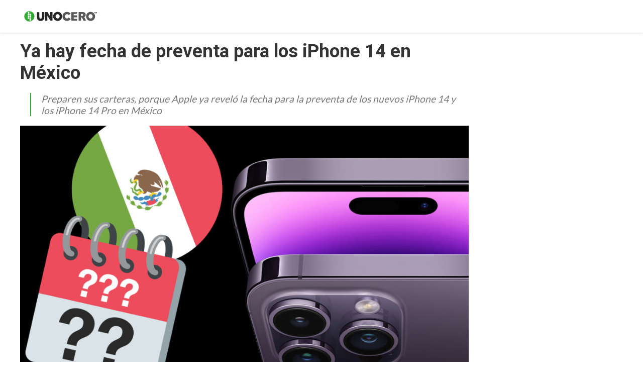

--- FILE ---
content_type: text/html
request_url: https://www.unocero.com/gadgets/fecha-preventa-iphone-14-mexico/
body_size: 12823
content:
<!DOCTYPE html>
<html lang="es">
<!--
   _____            _ _        _   _____  _       _ _        _
  / ____|          (_) |      | | |  __ \(_)     (_) |      | |
 | |     __ _ _ __  _| |_ __ _| | | |  | |_  __ _ _| |_ __ _| |
 | |    / _` | '_ \| | __/ _` | | | |  | | |/ _` | | __/ _` | |
 | |___| (_| | |_) | | || (_| | | | |__| | | (_| | | || (_| | |
  \_____\__,_| .__/|_|\__\__,_|_| |_____/|_|\__, |_|\__\__,_|_|
             | |                             __/ |
             |_|                            |___/

https://www.capitaldigital.com.mx/
LICO LAYOUT 1.2
-->
<head>
    <meta charset="utf-8">
    <meta name="viewport" content="width=device-width, initial-scale=1, shrink-to-fit=no">

    <link rel="amphtml" href="https://www.unocero.com/gadgets/fecha-preventa-iphone-14-mexico/amp/">
    <link rel="canonical" href="https://www.unocero.com/gadgets/fecha-preventa-iphone-14-mexico/" />
    <link rel="pingback" href="https://www.unocero.com/xmlrpc.php" />
    <link rel='dns-prefetch' href='//fonts.googleapis.com' />
    <link rel='dns-prefetch' href='//s.w.org' />

    <meta name="description" content="Preparen sus carteras, porque Apple ya reveló la fecha para la preventa de los nuevos iPhone 14 y los iPhone 14 Pro en México">
    <meta name="author" content="unocero - Patricio González">
    <meta name="generator" content="Capital Digital - Lico plugin">
	<meta http-equiv="Content-Language" content="es">

    <meta name="lico:reference" content="718939">
    <meta name="lico:pt" content="post">
	<meta name="lico:tpl" content="tecnologia">
    <meta name="lico:cn" content="gadgets">
    <meta name="lico:site_name" content="Unocero">
    <meta property="lico:slug" content="gadgets">
    <meta property="lico:slug" content="smartphones">

    <meta property="og:image" content="https://img.unocero.com/2022/09/iphone-14-pre-venta-mexico-1024x576.jpg" />    <meta property="og:locale" content="es_MX" />
    <meta property="og:type" content="article" />
    <meta property="og:title" content="Ya hay fecha de preventa para los iPhone 14 en México" />
    <meta property="og:description" content="Preparen sus carteras, porque Apple ya reveló la fecha para la preventa de los nuevos iPhone 14 y los iPhone 14 Pro en México" />
    <meta property="og:url" content="https://www.unocero.com/gadgets/fecha-preventa-iphone-14-mexico/" />
    <meta property="og:site_name" content="unocero" />
    <meta property="article:publisher" content="https://www.facebook.com/unocerofan/" />

    <meta property="article:tag" content="Apple" />
    <meta property="article:tag" content="iPhone" />
    <meta property="article:tag" content="iPhone 14" />
    <meta property="article:tag" content="méxico" />
    <meta property="article:tag" content="preventa" />
    <meta property="article:section" content="Gadgets" />
    <meta property="article:section" content="Smartphones" />

    <meta property="article:published_time" content="2022-09-16T12:51:38-05:00" />
    <meta property="article:modified_time" content="2022-09-16T12:57:06-05:00" />
    <meta property="og:updated_time" content="2022-09-16T12:57:06-05:00" />
    <meta property="og:image" content="https://img.unocero.com/2022/09/iphone-14-pre-venta-mexico-1024x576.jpg" />
    <meta property="og:image:secure_url" content="https://img.unocero.com/2022/09/iphone-14-pre-venta-mexico-1024x576.jpg" />
    <meta property="og:image:width" content="904" />
    <meta property="og:image:height" content="611" />
    <meta name="twitter:card" content="summary_large_image" />
    <meta name="twitter:description" content="Preparen sus carteras, porque Apple ya reveló la fecha para la preventa de los nuevos iPhone 14 y los iPhone 14 Pro en México" />
    <meta name="twitter:title" content="Ya hay fecha de preventa para los iPhone 14 en México" />
    <meta name="twitter:site" content="@unocero" />
    <meta name="twitter:image" content="https://img.unocero.com/2022/09/iphone-14-pre-venta-mexico-1024x576.jpg" />
    <meta name="twitter:creator" content="@unocero" />

    <!-- Favicon -->
    <!-- <link rel="icon" type="image/png" href="/img/favicon.png" /> -->

    <title>unocero - Ya hay fecha de preventa para los iPhone 14 en México</title>

		<link rel="manifest" href="/static/json/manifest.json" />
    <style media="screen">
    :root{--bgHeader1:#33AA33;--bgHeader2:#fff;--bgBody:#fff;--bgSidebar:#f1f1f1;--bgFooter:#222;--bgFooter2:#000;--bgcolor1:#fff;--mobile_bg_color: #33AA33;--color1: #33AA33;--color2: #227322;--color3: #222222;--color4: #777777;--color5: #4D4D4D;--color6: #333333;--font_default: Lato, sans-serif;--font_menu: Lato, sans-serif;--font_h: Poppins, sans-serif;--font_titles: Lato, sans-serif;--font_descriptions: Lato, sans-serif;--font_categories: open sans,arial, sans-serif;--font_dates: open sans,arial, sans-serif;--font_post_title: Poppins, sans-serif;--font_post_date: open sans,arial, sans-serif;--font_post_description: Lato, sans-serif;--font_post_content: Lato, sans-serif;--font_footer: open sans,arial, sans-serif;--max-width:1230px;--mw: 100vw;--main-shadow: none;}.Content .CustomModule .category{position:absolute!important;top:0px!important;left:0px!important;background-color:var(--color1)!important;color:#fff!important;font-size:.7rem!important;padding:2px 10px!important;border-radius:8px!important;}*{font-family:var(--font_default);font-size:1rem}.dark-side .NavLogo img{filter:grayscale(1) brightness(250)}.dark-side{--bgHeader1: #000;--bgHeader2: #000;--bgSidebar: #000;--bgFooter: #151515;--bgBody: #222;--color3: #fff;--color5: #cdcdcd;--color6: #cdcdcd}body{background-color:var(--bgBody)}.MainContent{max-width:var(--mw);margin:0 auto}.Content{max-width:var(--max-width);box-shadow:var(--main-shadow);margin:auto}header{box-shadow:0 0 3px rgba(0,0,0,0.3);height:65px;position:sticky;top:0px;background-color:var(--bgHeader1);z-index:9999999}.MainNav{display:grid;grid-template-columns:28% auto 142px;height:65px;max-width:var(--max-width);margin:auto}.MainNav .MainMenu{white-space:nowrap;width:100%;height:65px;display:none}.MainNav .NavItems{display:flex;grid-column:3;height:65px;align-items:center;justify-content:flex-end}.MenuContent{list-style:none;display:flex;margin:0;padding:0;height:100%}.LoginDesktop{display:none}.NavLogo{width:100%;height:100%;display:flex;align-items:center;justify-content:center;margin-left:10px}.NavLogo img,.NavLogo svg{width:100%;max-width:150px;padding:2px}.NavLogo img{filter:brightness(25)}.NavAvatar,.NavSearch,.NavBurger{color:#fff;display:flex;width:40px;height:40px;overflow:hidden;align-items:center;justify-content:center;margin:0 5px}.NavAvatar,.NavSearch{border-radius:50%;background-color:rgba(0,0,0,0.3);border:solid 1px rgba(255,255,255,0.6)}.NavAvatar img{width:100%}.nav-item{height:100%;display:flex;align-items:center}.unocero .MainNav{grid-template-columns:50% auto 142px}[class*=col_]{min-height:50px}.MobileMenu,.SearchForm{position:fixed;top:0;left:-100vw;width:0px;height:0px}body,h1,h2,h3,h4,h5,h6,h7{margin:0;padding:0}a{text-decoration:none;color:var(--color1)}input:focus{outline:none}.collapse,.hide{display:none !important}.postDate{font-weight:100;font-size:.8rem;margin:0;color:#8f8f8f;font-weight:400}.img_ppal img,.img_ppal{height:auto;width:100%}.Post-Image{position:relative}.Post-Image .Post-AuthorMobile{position:absolute;bottom:-20px;width:50px;height:50px;border-radius:50%;overflow:hidden;display:block;left:82vw;border:solid 3px #fff;box-shadow:0 0 2px}.Post-Main{padding:15px}.Post-Main .Post-Date{font-family:var(--font_post_date);font-size:.8rem}.Post-Main .Post-Title,.Post-Main .Post-Title>*{font-family:var(--font_post_title);font-size:1.6rem;line-height:1;font-weight:500;padding-top:25px}.restaurante{padding:15px;background-color:#222;color:#cdcdcd}.restaurante .image{height:calc( 100vw * .6)}.instagram-media{min-width:100px !important}.error404 h1{font-size:2rem;color:var(--color5);padding:50px 20px}.unocero-logo .unocero-logo-circle{stroke:#fff;stroke-width:4;r:36}.unocero-logo .unocero-logo-mr,.unocero-logo .unocero-logo-uno,.unocero-logo .unocero-logo-cero{fill:#fff}.container-rp{margin:30px auto}.container-rp.small-related-post{width:100%;height:max-content;border-bottom:1px solid var(--color1);max-width:350px}.container-rp .title-related-post{position:relative;line-height:100%}.container-rp .title-related-post span{color:var(--color1);font-weight:bold;text-transform:uppercase;font-size:13px;background:#fbfbfb;padding-top:5px;padding-right:10px;position:relative;z-index:100000}.container-rp .title-related-post:after{content:"";position:absolute;display:inline-block;border-top:1px solid var(--color1);width:100%;right:0;bottom:10px}.flex-content{display:flex;align-items:center;margin:10px 0}.image-small-rp{width:170px}.text-small-rp{padding-left:15px;padding-right:5px}.txt_final .container-rp.small-related-post a{color:#000;display:-webkit-box;-webkit-line-clamp:3;-webkit-box-orient:vertical;overflow:hidden;font-weight:500 !important;line-height:140%;text-decoration:none}.txt_final .container-rp.small-related-post a{font-size:1rem;max-width:170px}.nota_contenido:not(a) .small-related-post a{text-decoration:none}.translateText{background-color:#cdcdcd;padding:5px 10px;font-size:12px;margin:10px 0 0;display:inline-block;color:#000}@media only screen and (max-width: 360px){.small-related-post,.preview-related-post{max-width:230px}}@media only screen and (min-width: 768px){.small-related-post{float:right;margin-left:30px}}.lico-related-post{position:relative;display:block;padding:26px 0 10px 10px;border:solid 2px #3a3;border-radius:0 20px 20px 20px;margin:24px 40px}.lico-related-post a{font-family:"Roboto Condensed",sans-serif;color:#333;font-size:1.9rem;line-height:1;font-weight:bold}.lico-related-post::before{content:"TE PUEDE INTERESAR";position:absolute;display:inline-block;padding:4px 10px;top:0;left:0;line-height:12px;font-size:12px;font-family:"Raleway",sans-serif;font-weight:bold;text-decoration:none;letter-spacing:1px;color:#fff;background-color:#3a3}.loading{background-image:url(/img/loading.gif);width:100%;height:100%;background-size:90px;background-position:center;background-repeat:no-repeat;position:absolute;opacity:.7;top:0px;left:0}iframe:not([id^="google_ads"]){width:100%;border:none;background-color:rgba(255,255,255,0.5)}
*{ font-family: var( --font_default ); font-size: 1rem; } body{ background-color: var( --bgBody); margin:0px; padding:0px; } .MainContent { max-width: var(--mw); margin: 0 auto; } .Content { max-width: var(--max-width); box-shadow: var(--main-shadow); margin: auto; } @media (min-width: 768px) { .section.row { display: flex; justify-content: stretch; } .col_3_4 { width: 75%; } .col_1_4 { width: 25%; } } header { box-shadow: 0 0 3px rgba(0,0,0,0.3); height: 65px; position: sticky; top: 0px; background-color: var(--bgHeader1); z-index: 9999999; } .MainNav { display: grid; grid-template-columns: 150px auto 142px; height: 65px; max-width: var(--max-width); margin: auto; } .NavLogo { width: 100px; display: flex; height: 60px; } .NavLogo img, .NavLogo svg{ width: 100%;} .MainNav .MainMenu { white-space: nowrap; width: 100%; height: 65px; display: none; } .MenuContent { list-style: none; display: flex; margin: 0; padding: 0; height: 100%; } .nav-item { position: relative; display: flex; align-items: center; } .nav-item>a { display: flex; align-items: center; font-size: .8rem; padding: 0 10px; font-family: var(--font_menu); text-decoration: none; } .SearchForm{ transform: scale(0);} .NavAvatar, .NavSearch, .NavBurger { color: #fff; display: flex; width: 40px; height: 40px; overflow: hidden; align-items: center; justify-content: center; margin: 0 5px; } .hide{ display: none!important;} @media (min-width: 768px) { .NavLogo { width: 150px; } header { background-color: var(--bgHeader2); } .MainNav .MainMenu { display: block; } .nav-item > a{ height: 100%; border-top: solid 5px transparent; color: var(--color5); } .nav-item>a.NavBurger, .nav-item>a.NavAvatar { display: none; } .MainNav .NavItems { display: flex; grid-column: 3; height: 65px; align-items: center; justify-content: flex-end; } .collapse, .hide { display: none; } .NavLogo { width: 100%; height: 100%; display: flex; align-items: center; justify-content: center; margin-left: 10px; } .NavLogo img, .NavLogo svg { width: 100%; max-width: 150px; padding: 2px; } } .Post-Main { padding: 15px; } .Tech-Title { font-family: "Roboto",sans-serif; font-size: 1.7rem; font-weight: 700; color: var(--color6); margin-bottom: 13px; } .Tech-Description { display: block; border-left: solid 2px var(--color1); padding-left: 10px; font-size: .8em; font-style: italic; color: var(--color4); } .Tech-SpeakTop { float: right; display: flex; width: 35px; height: 35px; align-items: center; justify-content: center; border: solid 2px #f57c00; border-radius: 50%; color: #f57c00; } .Tech-Content *:not(a), .Tech-Content { font-family: "Roboto",sans-serif; line-height: 1.6em; font-size: 1.3rem; color: var(--color5); } .Tech-Content figure { margin: 0; padding: 0; width: 100%; } .Tech-Content figure img { width: 100%; height: auto; } .Tech-Share { padding-top: 20px; text-align: right; } .Tech-Share span { display: none; } .Tech-Share a { display: inline-flex; width: 60px; height: 30px; align-items: center; justify-content: center; color: #fff; } .wp-block-embed__wrapper { margin: 10px auto; } .Post-Main .embed-responsive { position: relative; display: block; width: 100%; padding: 0; overflow: hidden; margin: 10px 0; } .embed-responsive-item, .embed-responsive embed, .embed-responsive iframe, .embed-responsive object, .embed-responsive video { position: absolute; top: 0; bottom: 0; left: 0; width: 100%; height: 100%; border: 0; } @media (min-width: 768px) { .Tech-Title { font-size: 2.3rem; } .Tech-Description { font-size: 1.2rem; margin-left: 20px; padding-left: 20px; } .Tech-SpeakTop { display: none; } .img_ppal img{ width: 100%; height: calc( 100vw * .37 );} .Tech-Share { text-align: center; margin-top: 20px; border-top: solid 1px #cdcdcd; } .Tech-Share span { display: block; font-weight: bold; } .Tech-Share a { display: flex; height: 60px; border-radius: 50%; margin: 10px auto; } }     </style>
    </head>
<body class="unocero">

<script>
(function() {
    if( 'localStorage' in window && localStorage.getItem( 'dark-side' ))
    {
        document.body.classList.add( 'dark-side' );
    }
})();
</script>
	<main class="MainContent">
		<header>
	<nav class="MainNav">
		<a class="NavLogo" href="/">

			
				<svg class="unocero-logo" viewBox="0 0 486 76">
				<circle class="unocero-logo-circle" fill="#3a3" cx="38.1" cy="38.1" r="38.1"></circle>
				<path class="unocero-logo-dot" fill="#fff" d="M35.8,19.7h-7.2c-0.8,0-1.5-0.7-1.5-1.5V11c0-0.8,0.7-1.5,1.5-1.5h7.2c0.8,0,1.5,0.7,1.5,1.5v7.2 C37.3,19,36.6,19.7,35.8,19.7z"></path>
				<path class="unocero-logo-dot" fill="#fff" d="M35.8,31.5h-7.2c-0.8,0-1.5-0.7-1.5-1.5v-7.2c0-0.8,0.7-1.5,1.5-1.5h7.2c0.8,0,1.5,0.7,1.5,1.5v7.2 C37.3,30.8,36.6,31.5,35.8,31.5z"></path>
				<path class="unocero-logo-dot" fill="#fff" d="M35.8,43.2h-7.2c-0.8,0-1.5-0.7-1.5-1.5v-7.2c0-0.8,0.7-1.5,1.5-1.5h7.2c0.8,0,1.5,0.7,1.5,1.5v7.2 C37.3,42.5,36.6,43.2,35.8,43.2z"></path>
				<path class="unocero-logo-dot" fill="#fff" d="M35.8,54.9h-7.2c-0.8,0-1.5-0.7-1.5-1.5v-7.2c0-0.8,0.7-1.5,1.5-1.5h7.2c0.8,0,1.5,0.7,1.5,1.5v7.2 C37.3,54.3,36.6,54.9,35.8,54.9z"></path>
				<path class="unocero-logo-dot" fill="#fff" d="M47.5,31.5h-7.2c-0.8,0-1.5-0.7-1.5-1.5v-7.2c0-0.8,0.7-1.5,1.5-1.5h7.2c0.8,0,1.5,0.7,1.5,1.5v7.2 C49.1,30.8,48.4,31.5,47.5,31.5z"></path>
				<path class="unocero-logo-dot" fill="#fff" d="M47.5,43.2h-7.2c-0.8,0-1.5-0.7-1.5-1.5v-7.2c0-0.8,0.7-1.5,1.5-1.5h7.2c0.8,0,1.5,0.7,1.5,1.5v7.2 C49.1,42.5,48.4,43.2,47.5,43.2z"></path>
				<path class="unocero-logo-dot" fill="#fff" d="M47.5,54.9h-7.2c-0.8,0-1.5-0.7-1.5-1.5v-7.2c0-0.8,0.7-1.5,1.5-1.5h7.2c0.8,0,1.5,0.7,1.5,1.5v7.2 C49.1,54.3,48.4,54.9,47.5,54.9z"></path>
				<path class="unocero-logo-dot" fill="#fff" d="M47.5,66.7h-7.2c-0.8,0-1.5-0.7-1.5-1.5V58c0-0.8,0.7-1.5,1.5-1.5h7.2c0.8,0,1.5,0.7,1.5,1.5v7.2 C49.1,66,48.4,66.7,47.5,66.7z"></path>
				<path class="unocero-logo-uno" fill="#262626" d="M121,10.2c5.3,0,10.5,0,15.8,0c0,0.2,0.1,0.3,0.1,0.5c0,11,0.1,22,0,33.1c0,4.3-0.6,8.5-2.5,12.5 c-2.5,5.4-6.8,8.8-12.5,10.5c-4.1,1.2-8.3,1.3-12.5,1c-2.9-0.2-5.8-0.7-8.5-1.8c-6.2-2.6-10-7.2-11.4-13.7c-0.7-3.1-1-6.3-1-9.4 c0-10.7,0-21.4,0-32c0-0.2,0-0.3,0-0.5c5.3,0,10.5,0,15.9,0c0,0.3,0,0.6,0,0.8c0,10.5,0,21.1,0,31.6c0,1.9,0.2,3.8,0.7,5.7 c0.7,2.8,2.6,4.5,5.5,5c2.1,0.3,4.3,0.3,6.3-0.7c2.6-1.3,3.7-3.7,4-6.4c0.2-1.6,0.2-3.2,0.2-4.9c0-10.1,0-20.2,0-30.4 C121,10.8,121,10.5,121,10.2z"></path>
				<path class="unocero-logo-uno" fill="#262626" d="M175.9,38.4c0-9.4,0-18.8,0-28.2c5.2,0,10.4,0,15.6,0c0,18.7,0,37.4,0,56.1c-0.3,0-0.5,0-0.7,0 c-4.1,0-8.2,0-12.4,0c-0.5,0-0.8-0.1-1.1-0.6c-6.4-10.2-12.9-20.4-19.3-30.6c-0.1-0.2-0.2-0.4-0.5-0.7c0,10.7,0,21.2,0,31.8 c-5.2,0-10.2,0-15.3,0c0-18.7,0-37.4,0-56.1c0.3,0,0.5,0,0.7,0c4.9,0,9.8,0,14.7,0c0.5,0,0.8,0.2,1.1,0.6 c5.5,9.1,11.1,18.2,16.7,27.3c0.1,0.1,0.2,0.2,0.3,0.3C175.8,38.4,175.9,38.4,175.9,38.4z"></path>
				<path class="unocero-logo-uno" fill="#262626" d="M195.9,37.3c0-6.8,2.6-13.9,8.1-19.7c3.7-3.9,8.1-6.5,13.2-7.9c5.3-1.5,10.7-1.5,16.1-0.2 c7.8,2,13.8,6.5,17.7,13.6c3.3,6,4.3,12.4,3.6,19.1c-0.5,5-2.1,9.7-5,13.8c-3.6,5.2-8.5,8.7-14.5,10.5c-7.2,2.2-14.5,2-21.5-0.8 c-8.8-3.5-14.2-10-16.7-19.1C196.2,44,195.9,41.2,195.9,37.3z M238.8,38.2c0-1.9-0.3-3.8-1-5.6c-3.5-9.6-14.9-11.2-21.4-5.3 c-5.9,5.4-6.1,15.1-0.5,20.9c4.3,4.4,10.7,5.4,16,2.3C236.6,47.8,238.6,43.5,238.8,38.2z"></path>
				<path class="unocero-logo-cero" fill="#565756" d="M311.6,19.8c-4.2,3.2-8.3,6.4-12.4,9.7c-0.1,0-0.2-0.1-0.2-0.1c-1.8-2.7-4.4-4.1-7.4-4.9 c-4.1-1-8-0.7-11.6,1.7c-3,1.9-4.9,4.8-5.7,8.2c-1.1,4.7-0.3,9,2.8,12.8c5.6,6.9,16.1,6.6,21.2-0.7c0.1-0.1,0.2-0.2,0.3-0.4 c4.4,3.1,8.8,6.3,13.3,9.5c-1.1,1.3-2,2.5-3.1,3.7c-4.3,4.5-9.7,7.1-15.8,8.1c-5.3,0.8-10.5,0.6-15.6-1.1 c-7.3-2.4-12.9-6.9-16.4-13.9c-3.1-6.2-3.9-12.8-2.7-19.6c1.4-7.9,5.3-14.2,11.8-18.7c4.2-2.9,8.8-4.6,13.9-5.1 c7.1-0.7,13.9,0.6,20.1,4.3c2.7,1.6,5,3.6,6.9,6C311.2,19.3,311.4,19.6,311.6,19.8z"></path>
				<path class="unocero-logo-cero" fill="#565756" d="M332.2,21.8c0,3.2,0,6.4,0,9.7c7.4,0,14.7,0,22.1,0c0,4.3,0,8.6,0,12.9c-0.3,0-0.6,0-0.9,0 c-6.8,0-13.6,0-20.4,0c-0.7,0-0.8,0.2-0.8,0.9c0,2.8,0,5.6,0,8.4c0,0.2,0,0.5,0,0.8c7.4,0,14.7,0,22.1,0c0,4,0,8,0,12 c-0.2,0-0.5,0-0.8,0c-12.1,0-24.2,0-36.3,0c-0.7,0-0.9-0.2-0.9-0.9c0-18.1,0-36.3,0-54.4c0-0.3,0-0.5,0-0.8c13.3,0,26.5,0,39.9,0 c0,2-0.3,3.9-1.1,5.7c-1.6,3.9-4.5,5.8-8.7,5.9c-4.5,0.1-8.9,0-13.4,0C332.8,21.8,332.5,21.8,332.2,21.8z"></path>
				<path class="unocero-logo-cero" fill="#565756" d="M364.8,10.2c0.3,0,0.5,0,0.7,0c9.6,0,19.2,0,28.8,0c4.2,0,8.1,1.3,11.3,4.1c3.5,3,5.3,6.9,5.7,11.5 c0.3,4.5-0.4,8.7-3.2,12.4c-1.4,1.9-3.2,3.3-5.4,4.1c-0.3,0.1-0.7,0.3-1.1,0.4c4.2,7.9,8.3,15.7,12.5,23.7c-0.3,0-0.5,0.1-0.7,0.1 c-5.5,0-10.9,0-16.4,0c-0.5,0-0.8-0.2-1-0.6c-3.1-6.7-6.1-13.3-9.2-20c-0.3-0.6-0.6-0.8-1.2-0.8c-1.7,0.1-3.3,0-5.1,0 c0,7.1,0,14.2,0,21.3c-5.3,0-10.5,0-15.8,0C364.8,47.6,364.8,28.9,364.8,10.2z M380.5,35.3c3.1-0.1,6.1,0.2,9.1-0.5 c1.8-0.4,3.3-1.3,4.2-2.9c0.8-1.4,0.8-3,0.7-4.6c-0.2-2.1-1.3-3.5-3.1-4.5c-1.2-0.6-2.4-0.9-3.8-0.9c-2.1,0-4.1,0-6.2,0 c-0.3,0-0.6,0-1,0C380.5,26.4,380.5,30.8,380.5,35.3z"></path>
				<path class="unocero-logo-cero" fill="#565756" d="M414.4,37.8c0.1-7.5,2.6-14.6,8.3-20.4c4.4-4.6,9.9-7.3,16.2-8.3c5.2-0.8,10.3-0.5,15.3,1.2 c6.7,2.4,11.8,6.7,15.3,12.9c3.3,5.9,4.3,12.3,3.6,19c-0.6,5.7-2.5,10.8-6,15.2c-3.7,4.7-8.6,7.8-14.3,9.3 c-6,1.6-12.1,1.6-18.1-0.2c-9.4-2.9-15.7-9-18.8-18.3C414.8,45.1,414.4,41.7,414.4,37.8z M457.3,38.2c-0.1-0.9-0.1-1.7-0.2-2.6 c-0.8-6.2-5.2-10.8-11.4-11.5c-4.9-0.6-9.1,1-12.2,4.9c-4,5-4.1,12.1-0.6,17.4c3.5,5.2,10.1,7.3,15.9,5.1 C453.8,49.4,457.2,44.1,457.3,38.2z"></path>
				<path class="unocero-logo-mr" fill="#565756" d="M470.1,9.9c0.8,0,1.6,0,2.4,0c0.5,1.8,0.9,3.6,1.4,5.4c0,0,0.1,0,0.1,0c0.5-1.8,0.9-3.5,1.4-5.3 c0.8,0,1.6,0,2.4,0c0,2.7,0,5.5,0,8.2c-0.5,0-1,0-1.6,0c0-1.9,0-3.7,0-5.6c-0.1,0-0.1,0-0.2,0c-0.4,1.9-0.9,3.7-1.4,5.6 c-0.5,0-1,0-1.6,0c-0.4-1.9-0.9-3.8-1.4-5.6c-0.1,0-0.1,0-0.2,0c0,1.9,0,3.7,0,5.6c-0.6,0-1,0-1.6,0 C470.1,15.4,470.1,12.7,470.1,9.9z"></path>
				<path class="unocero-logo-mr" fill="#565756" d="M483.8,14.4c0.8,1.2,1.6,2.4,2.6,3.8c-0.8,0-1.3,0-1.9,0c-0.1,0-0.3-0.2-0.4-0.4c-0.5-0.7-1-1.5-1.5-2.2 c-0.5-0.7-1.1-1-2-0.8c0,1.1,0,2.2,0,3.4c-0.6,0-1.1,0-1.6,0c0-2.7,0-5.5,0-8.1c1.7,0,3.3-0.1,4.9,0c0.9,0,1.5,0.8,1.6,1.8 c0.1,1.1-0.3,2-1.2,2.4C484.1,14.3,483.9,14.4,483.8,14.4z M480.6,13.2c0.9,0,1.7,0,2.5,0c0.5,0,0.8-0.4,0.8-0.9 c0-0.5-0.3-0.8-0.8-0.9c-0.8,0-1.6,0-2.4,0C480.6,12,480.6,12.6,480.6,13.2z"></path>
				</svg>
						</a>
		<div class="MainMenu">
			<ul class="MenuContent" id="MenuContent">
			</ul>
		</div>
		<div class="NavItems">
						<ul class="MenuContent">
								<li class="nav-item">
					<a href="javascript:void(0)" class="NavSearch" data-event="click" data-action="SearchForm"><i class="fas fa-search gde"></i></a>
				</li>
				<li class="nav-item MenuBurger">
					<a href="javascript:void(0)" class="NavBurger" data-event="click" data-action="openMobileMenu"><i class="fas fa-bars"></i></a>
				</li>
			</ul>
		</div>
	</nav>
</header>
<div class="SearchForm">
	<div class="bgMobile"></div>
	<div class="bgSearchDesk">
		<i class="fas fa-search gde"></i>
	</div>
	<i class="closeMobileLayer fas fa-times" data-action="SearchForm" data-event="click"></i>
	<input type="text" id="LicoQ" placeholder="Buscar">
</div>
		<div class="Content">
			<section class="section row">
	<article class="Post-Main col_3_4">
		<h1 class="Tech-Title">Ya hay fecha de preventa para los iPhone 14 en México</h1>
		<a class="Tech-SpeakTop" href="javascript:void(0)">
			<i class="fas fa-volume-up"></i>
		</a>
		<p class="Tech-Description">Preparen sus carteras, porque Apple ya reveló la fecha para la preventa de los nuevos iPhone 14 y los iPhone 14 Pro en México</p>
		<div class="img_ppal">
			<img
			src="https://img.unocero.com/2022/09/iphone-14-pre-venta-mexico-1024x576.jpg"
			alt="ya-hay-fecha-de-preventa-para-los-iphone-14-en-mexico"
			width="890" height="500"
			/>
		</div>
		<div class="section row">

			<div class="Tech-Sidebar col_1_4">
				<div class="sticky">


				<ul class="Tech-Categories">
					<li>
						<a href="https://www.unocero.com/categoria/gadgets/">Gadgets</a>
					</li>
					<li>
						<a href="https://www.unocero.com/categoria/smartphones/">Smartphones</a>
					</li>
				</ul>
				<span class="Tech-Author">Por <a href="https://www.unocero.com/author/patriciog/">Patricio González</a></span>
				<span class="Tech-Date">16 de septiembre 2022</span>

				<div class="Tech-Share">
					<span>Compartir nota:</span>
					<a rel="noopener noreferrer" href="https://www.facebook.com/sharer.php?u=https://www.unocero.com/gadgets/fecha-preventa-iphone-14-mexico/" target="_blank" class="facebook">
						<i class="fab fa-facebook-f"></i>
					</a>
					<a rel="noopener noreferrer" href="https://twitter.com/intent/tweet?text=Ya+hay+fecha+de+preventa+para+los+iPhone+14+en+M%C3%A9xico&url=https://www.unocero.com/gadgets/fecha-preventa-iphone-14-mexico/&via=unocero" target="_blank"
					class="twitter">
						<i class="fab fa-twitter"></i>
					</a>
					<a rel="noopener noreferrer" href="https://telegram.me/share/url?url=https%3A%2F%2Fwww.unocero.com%2Fgadgets%2Ffecha-preventa-iphone-14-mexico%2F&text=Ya+hay+fecha+de+preventa+para+los+iPhone+14+en+M%C3%A9xico" target="_blank" class="telegram">
						<i class="fab fa-telegram-plane"></i>
					</a>
					<a rel="noopener noreferrer" href="https://www.linkedin.com/sharing/share-offsite/?url=https%3A%2F%2Fwww.unocero.com%2Fgadgets%2Ffecha-preventa-iphone-14-mexico%2F&title=Ya+hay+fecha+de+preventa+para+los+iPhone+14+en+M%C3%A9xico&source=unocero.com" target="_blank" class="linkedin">
						<i class="fab fa-linkedin"></i>
					</a>
					<a rel="noopener noreferrer" href="https://api.whatsapp.com/send?text=Ya%2Bhay%2Bfecha%2Bde%2Bpreventa%2Bpara%2Blos%2BiPhone%2B14%2Ben%2BM%25C3%25A9xico%20https%3A%2F%2Fwww.unocero.com%2Fgadgets%2Ffecha-preventa-iphone-14-mexico%2F" class="whatsapp" target="_blank" rel="noopener" aria-label="Compartir en WhatsApp">
						<i class="fab fa-whatsapp"></i>
					</a>
				</div>

				<div class="Tech-SpeakLeft">
					<span>Escuchar nota:</span>
					<a href="javascript:void(0)">
						<i class="fas fa-volume-up"></i>
					</a>
					<p class="time-display-tts">00:00</p>
				</div>
				</div>
			</div>
			<div class="Tech-Content post-content col_3_4">
				<p>Apple presentó hace unas semanas los nuevos iPhone 14, 14 Plus y su hermanos Pro, el iPhone 14 Pro y 14 Pro Max. Aunque en Estados Unidos y algunas otras regiones la venta empezó prácticamente de inmediato, todavía no teníamos fechas de disponibilidad de los nuevos iPhone 14 en México.</p>
<p>El día ha llegado, <strong>Apple ya reveló la fecha de lanzamiento de los nuevos iPhone en el sitio de México.</strong></p>
<p class="lico-related-post"><a href="https://www.unocero.com/smartphones/iphone-14-precio-caracteristicas/" target="_blank" rel="noopener">iPhone 14 ya está aquí sin ranura SIM y conectividad satelital: Este será su precio</a></p>
<p>La preventa en México del iPhone 14 y los 14 Pro empieza el <strong>23 de Septiembre</strong> y estarán disponible el <strong>30 de Septiembre</strong> de este año directamente en la página de Apple en México.</p>
<figure class="wp-block-image size-large"><img width="1024" height="589" data-src="https://img.unocero.com/2022/09/preventa-mexico-iphone-14-pro-1024x589.png" alt="preventa iphone 14 pro mexico apple" class="wp-image-718943" srcset="https://img.unocero.com/2022/09/preventa-mexico-iphone-14-pro-1024x589.png 1024w, https://img.unocero.com/2022/09/preventa-mexico-iphone-14-pro-840x483.png 840w, https://img.unocero.com/2022/09/preventa-mexico-iphone-14-pro-768x441.png 768w, https://img.unocero.com/2022/09/preventa-mexico-iphone-14-pro-1536x883.png 1536w, https://img.unocero.com/2022/09/preventa-mexico-iphone-14-pro.png 1740w" sizes="(max-width: 1024px) 100vw, 1024px" /><figcaption>Los iPhone 14 Pro entran en preventa a partir de la siguiente semana</figcaption></figure>
<p>Afortunadamente los precios para México <a href="https://www.unocero.com/noticias/iphone-14-precio-mexico/" target="_blank" rel="noopener">ya los conocíamos</a>, así que no hay muchas sorpresas acá. Los iPhone 14 Pro empiezan desde los $25,999 MXN y los iPhone 14 regulares desde los $20,999 MXN.</p>
<p>Muchos consideraban la opción de comprar el nuevo iPhone 14 de manera anticipada en Estados Unidos, pero por la novedad que los modelos de <a href="https://www.unocero.com/smartphones/iphone-14-precio-caracteristicas/" target="_blank" rel="noopener">EEUU únicamente tendrán eSIM</a>, muchos se vieron forzados a esperar a la versión local con opción de SIM física.</p>
<p>Aunque si se menciona una fecha de entrega y disponibilidad, <strong>esto puede variar muy rápido</strong> debido a la cantidad de teléfonos que tenga Apple en la región. Así que es importante entrar temprano a la preventa si es que quieres ser de los primeros en tener el nuevo iPhone en México.</p>
<h2>Un iPhone queda fuera de la preventa en México</h2>
<p>Algo importante a mencionar es que hay un modelo que se excluye de la preventa en México, estamos hablando del <strong>iPhone 14 Plus</strong>. Aunque este modelo es la gran novedad de este año con su pantalla más grande, el sitio menciona que el iPhone 14 Plus estará disponible más adelante.</p>
<figure class="wp-block-image size-large"><img width="1024" height="694" data-src="https://img.unocero.com/2022/09/preventa-mexico-iphone-14-y-14-plus-1024x694.png" alt="preventa iphone 14 y 14 plus mexico apple" class="wp-image-718944" srcset="https://img.unocero.com/2022/09/preventa-mexico-iphone-14-y-14-plus-1024x694.png 1024w, https://img.unocero.com/2022/09/preventa-mexico-iphone-14-y-14-plus-840x569.png 840w, https://img.unocero.com/2022/09/preventa-mexico-iphone-14-y-14-plus-768x520.png 768w, https://img.unocero.com/2022/09/preventa-mexico-iphone-14-y-14-plus-1536x1041.png 1536w, https://img.unocero.com/2022/09/preventa-mexico-iphone-14-y-14-plus.png 1712w" sizes="(max-width: 1024px) 100vw, 1024px" /><figcaption>El iPhone 14 Plus tardará un poco mas</figcaption></figure>
<p>Esta es solo la preventa en <a href="https://www.apple.com/mx/iphone/" target="_blank" rel="noreferrer noopener nofollow">Apple.com</a> y tienen algunas opciones de financiamiento limitadas a 18 meses sin intereses con algunos métodos de pago.</p>
<p>Usualmente distribuidores y otras compañías telefónicas empiezan sus respectivas preventas al mismo tiempo en México con más opciones y planes. Por ahora no hay información de disponibilidad con externos, posiblemente debido al asueto en México por el Día de la Independencia, pero seguro veremos estas la próxima semana con sus respectivos planes y ofertas.</p>
<p>¿Te llevarás uno de estos modelos en la preventa o esperarás a la versión Plus?</p>
			</div>
		</div>

		<div class="section row">
					<div class="RelatedPosts">
				<h2 class="RelatedPosts-Title" data-aws_comprehend="iPhone 14, México, Apple, iPhone 14 Pro">Te puede interesar</h2>
				<div class="RelatedPosts-Items">

									<div class="related">
						<div class="image" data-bg="https://img.unocero.com/2019/07/Google-Apple-.jpg">
							<a href="https://www.unocero.com/noticias/apple-google-monopolio-mexico-denuncia/">
								<img src="/assets/img/ratio/5x3.png" alt="Apple y Google acusadas de monopolio en México, las tarifas de la tiendas de apps son el problema" width="290" height="175">
							</a>
						</div>
						<a href="https://www.unocero.com/noticias/apple-google-monopolio-mexico-denuncia/">
							<h3>
								Apple y Google acusadas de monopolio en México, las tarifas de la tiendas de apps son el problema							</h3>
						</a>
							<a href="https://www.unocero.com/categoria/noticias/" class="relatedCategory">
							Noticias						</a>
						</div>
										<div class="related">
						<div class="image" data-bg="https://img.unocero.com/2022/09/iPhone-14.jpg">
							<a href="https://www.unocero.com/noticias/iphone-14-precio-mexico/">
								<img src="/assets/img/ratio/5x3.png" alt="iPhone 14 y su precio en México: Con lo que cuesta el más barato podrías comprar 942 litros de gasolina" width="290" height="175">
							</a>
						</div>
						<a href="https://www.unocero.com/noticias/iphone-14-precio-mexico/">
							<h3>
								iPhone 14 y su precio en México: Con lo que cuesta el más barato podrías comprar 942 litros de gasolina							</h3>
						</a>
							<a href="https://www.unocero.com/categoria/noticias/" class="relatedCategory">
							Noticias						</a>
						</div>
										<div class="related">
						<div class="image" data-bg="https://img.unocero.com/2022/09/iPhone.jpg">
							<a href="https://www.unocero.com/smartphones/iphone-14-precio-caracteristicas/">
								<img src="/assets/img/ratio/5x3.png" alt="iPhone 14 ya está aquí sin ranura SIM y conectividad satelital: Este será su precio" width="290" height="175">
							</a>
						</div>
						<a href="https://www.unocero.com/smartphones/iphone-14-precio-caracteristicas/">
							<h3>
								iPhone 14 ya está aquí sin ranura SIM y conectividad satelital: Este será su precio							</h3>
						</a>
							<a href="https://www.unocero.com/categoria/smartphones/" class="relatedCategory">
							Smartphones						</a>
						</div>
										<div class="related">
						<div class="image" data-bg="https://img.unocero.com/2022/09/Apple-Watch-1.jpg">
							<a href="https://www.unocero.com/gadgets/apple-watch-caracteristicas-precio/">
								<img src="/assets/img/ratio/5x3.png" alt="Apple Watch: Todo lo que debes saber sobre la nueva serie, incluidos sus precios" width="290" height="175">
							</a>
						</div>
						<a href="https://www.unocero.com/gadgets/apple-watch-caracteristicas-precio/">
							<h3>
								Apple Watch: Todo lo que debes saber sobre la nueva serie, incluidos sus precios							</h3>
						</a>
							<a href="https://www.unocero.com/categoria/gadgets/" class="relatedCategory">
							Gadgets						</a>
						</div>
										<div class="related">
						<div class="image" data-bg="https://img.unocero.com/2022/08/Apple-1.webp">
							<a href="https://www.unocero.com/noticias/apple-fecha-lanzamiento-iphone-14-2/">
								<img src="/assets/img/ratio/5x3.png" alt="Apple confirma su evento para el 7 de septiembre: Del iPhone 14 y todo lo que esperamos ver" width="290" height="175">
							</a>
						</div>
						<a href="https://www.unocero.com/noticias/apple-fecha-lanzamiento-iphone-14-2/">
							<h3>
								Apple confirma su evento para el 7 de septiembre: Del iPhone 14 y todo lo que esperamos ver							</h3>
						</a>
							<a href="https://www.unocero.com/categoria/noticias/" class="relatedCategory">
							Noticias						</a>
						</div>
										<div class="related">
						<div class="image" data-bg="https://img.unocero.com/2021/02/telegram-novedades-3.jpg">
							<a href="https://www.unocero.com/software/apps/telegram-apple-actualizacion/">
								<img src="/assets/img/ratio/5x3.png" alt="Telegram arremete contra Apple: Lo acusa de frenar una actualización que "revolucionará" la industria" width="290" height="175">
							</a>
						</div>
						<a href="https://www.unocero.com/software/apps/telegram-apple-actualizacion/">
							<h3>
								Telegram arremete contra Apple: Lo acusa de frenar una actualización que "revolucionará" la industria							</h3>
						</a>
							<a href="https://www.unocero.com/categoria/software/apps/" class="relatedCategory">
							Apps						</a>
						</div>
									</div>
			</div>
		</div>
	
	</article>


	<div class="col_1_4">
		<div class="sticky">
			<div class="lico-sidebar-post SideBar">
			</div>
		</div>
	</div>
</section>
 		<div class="DarkSideSwitcher">
        	<div class="btn" data-action="startDarksSideSwitcher">
            	Modo Nocturno <span></span>
        	</div>
		</div>
		</div>
	

<footer class="container-logo-cd" data-bg="https://www.unocero.com/wp-content/themes/unocero/static/img/bg-footer.jpg">
	<div class="logo-cd-unocero">
        <div class="logo-cd-img-desk">
			<a href="https://www.capitaldigital.com.mx/" target="_blank" rel="noopener noreferrer" aria-label="Capital Digital">
          <img src="https://www.unocero.com/assets/img/capital-digital-logo-blanco.svg" alt="Logotipo Capital Digital">
		  </a>
        </div>
      </div>
<div class="section logo">
<svg viewBox="0 0 486 76">
<circle fill="#3a3" cx="38.1" cy="38.1" r="38.1"></circle>
<path fill="#fff" d="M35.8,19.7h-7.2c-0.8,0-1.5-0.7-1.5-1.5V11c0-0.8,0.7-1.5,1.5-1.5h7.2c0.8,0,1.5,0.7,1.5,1.5v7.2 C37.3,19,36.6,19.7,35.8,19.7z"></path>
<path fill="#fff" d="M35.8,31.5h-7.2c-0.8,0-1.5-0.7-1.5-1.5v-7.2c0-0.8,0.7-1.5,1.5-1.5h7.2c0.8,0,1.5,0.7,1.5,1.5v7.2 C37.3,30.8,36.6,31.5,35.8,31.5z"></path>
<path fill="#fff" d="M35.8,43.2h-7.2c-0.8,0-1.5-0.7-1.5-1.5v-7.2c0-0.8,0.7-1.5,1.5-1.5h7.2c0.8,0,1.5,0.7,1.5,1.5v7.2 C37.3,42.5,36.6,43.2,35.8,43.2z"></path>
<path fill="#fff" d="M35.8,54.9h-7.2c-0.8,0-1.5-0.7-1.5-1.5v-7.2c0-0.8,0.7-1.5,1.5-1.5h7.2c0.8,0,1.5,0.7,1.5,1.5v7.2 C37.3,54.3,36.6,54.9,35.8,54.9z"></path>
<path fill="#fff" d="M47.5,31.5h-7.2c-0.8,0-1.5-0.7-1.5-1.5v-7.2c0-0.8,0.7-1.5,1.5-1.5h7.2c0.8,0,1.5,0.7,1.5,1.5v7.2 C49.1,30.8,48.4,31.5,47.5,31.5z"></path>
<path fill="#fff" d="M47.5,43.2h-7.2c-0.8,0-1.5-0.7-1.5-1.5v-7.2c0-0.8,0.7-1.5,1.5-1.5h7.2c0.8,0,1.5,0.7,1.5,1.5v7.2 C49.1,42.5,48.4,43.2,47.5,43.2z"></path>
<path fill="#fff" d="M47.5,54.9h-7.2c-0.8,0-1.5-0.7-1.5-1.5v-7.2c0-0.8,0.7-1.5,1.5-1.5h7.2c0.8,0,1.5,0.7,1.5,1.5v7.2 C49.1,54.3,48.4,54.9,47.5,54.9z"></path>
<path fill="#fff" d="M47.5,66.7h-7.2c-0.8,0-1.5-0.7-1.5-1.5V58c0-0.8,0.7-1.5,1.5-1.5h7.2c0.8,0,1.5,0.7,1.5,1.5v7.2 C49.1,66,48.4,66.7,47.5,66.7z"></path>
<path fill="#fff" d="M121,10.2c5.3,0,10.5,0,15.8,0c0,0.2,0.1,0.3,0.1,0.5c0,11,0.1,22,0,33.1c0,4.3-0.6,8.5-2.5,12.5 c-2.5,5.4-6.8,8.8-12.5,10.5c-4.1,1.2-8.3,1.3-12.5,1c-2.9-0.2-5.8-0.7-8.5-1.8c-6.2-2.6-10-7.2-11.4-13.7c-0.7-3.1-1-6.3-1-9.4 c0-10.7,0-21.4,0-32c0-0.2,0-0.3,0-0.5c5.3,0,10.5,0,15.9,0c0,0.3,0,0.6,0,0.8c0,10.5,0,21.1,0,31.6c0,1.9,0.2,3.8,0.7,5.7 c0.7,2.8,2.6,4.5,5.5,5c2.1,0.3,4.3,0.3,6.3-0.7c2.6-1.3,3.7-3.7,4-6.4c0.2-1.6,0.2-3.2,0.2-4.9c0-10.1,0-20.2,0-30.4 C121,10.8,121,10.5,121,10.2z"></path>
<path fill="#fff" d="M175.9,38.4c0-9.4,0-18.8,0-28.2c5.2,0,10.4,0,15.6,0c0,18.7,0,37.4,0,56.1c-0.3,0-0.5,0-0.7,0 c-4.1,0-8.2,0-12.4,0c-0.5,0-0.8-0.1-1.1-0.6c-6.4-10.2-12.9-20.4-19.3-30.6c-0.1-0.2-0.2-0.4-0.5-0.7c0,10.7,0,21.2,0,31.8 c-5.2,0-10.2,0-15.3,0c0-18.7,0-37.4,0-56.1c0.3,0,0.5,0,0.7,0c4.9,0,9.8,0,14.7,0c0.5,0,0.8,0.2,1.1,0.6 c5.5,9.1,11.1,18.2,16.7,27.3c0.1,0.1,0.2,0.2,0.3,0.3C175.8,38.4,175.9,38.4,175.9,38.4z"></path>
<path fill="#fff" d="M195.9,37.3c0-6.8,2.6-13.9,8.1-19.7c3.7-3.9,8.1-6.5,13.2-7.9c5.3-1.5,10.7-1.5,16.1-0.2 c7.8,2,13.8,6.5,17.7,13.6c3.3,6,4.3,12.4,3.6,19.1c-0.5,5-2.1,9.7-5,13.8c-3.6,5.2-8.5,8.7-14.5,10.5c-7.2,2.2-14.5,2-21.5-0.8 c-8.8-3.5-14.2-10-16.7-19.1C196.2,44,195.9,41.2,195.9,37.3z M238.8,38.2c0-1.9-0.3-3.8-1-5.6c-3.5-9.6-14.9-11.2-21.4-5.3 c-5.9,5.4-6.1,15.1-0.5,20.9c4.3,4.4,10.7,5.4,16,2.3C236.6,47.8,238.6,43.5,238.8,38.2z"></path>
<path fill="#fff" d="M311.6,19.8c-4.2,3.2-8.3,6.4-12.4,9.7c-0.1,0-0.2-0.1-0.2-0.1c-1.8-2.7-4.4-4.1-7.4-4.9 c-4.1-1-8-0.7-11.6,1.7c-3,1.9-4.9,4.8-5.7,8.2c-1.1,4.7-0.3,9,2.8,12.8c5.6,6.9,16.1,6.6,21.2-0.7c0.1-0.1,0.2-0.2,0.3-0.4 c4.4,3.1,8.8,6.3,13.3,9.5c-1.1,1.3-2,2.5-3.1,3.7c-4.3,4.5-9.7,7.1-15.8,8.1c-5.3,0.8-10.5,0.6-15.6-1.1 c-7.3-2.4-12.9-6.9-16.4-13.9c-3.1-6.2-3.9-12.8-2.7-19.6c1.4-7.9,5.3-14.2,11.8-18.7c4.2-2.9,8.8-4.6,13.9-5.1 c7.1-0.7,13.9,0.6,20.1,4.3c2.7,1.6,5,3.6,6.9,6C311.2,19.3,311.4,19.6,311.6,19.8z"></path>
<path fill="#fff" d="M332.2,21.8c0,3.2,0,6.4,0,9.7c7.4,0,14.7,0,22.1,0c0,4.3,0,8.6,0,12.9c-0.3,0-0.6,0-0.9,0 c-6.8,0-13.6,0-20.4,0c-0.7,0-0.8,0.2-0.8,0.9c0,2.8,0,5.6,0,8.4c0,0.2,0,0.5,0,0.8c7.4,0,14.7,0,22.1,0c0,4,0,8,0,12 c-0.2,0-0.5,0-0.8,0c-12.1,0-24.2,0-36.3,0c-0.7,0-0.9-0.2-0.9-0.9c0-18.1,0-36.3,0-54.4c0-0.3,0-0.5,0-0.8c13.3,0,26.5,0,39.9,0 c0,2-0.3,3.9-1.1,5.7c-1.6,3.9-4.5,5.8-8.7,5.9c-4.5,0.1-8.9,0-13.4,0C332.8,21.8,332.5,21.8,332.2,21.8z"></path>
<path fill="#fff" d="M364.8,10.2c0.3,0,0.5,0,0.7,0c9.6,0,19.2,0,28.8,0c4.2,0,8.1,1.3,11.3,4.1c3.5,3,5.3,6.9,5.7,11.5 c0.3,4.5-0.4,8.7-3.2,12.4c-1.4,1.9-3.2,3.3-5.4,4.1c-0.3,0.1-0.7,0.3-1.1,0.4c4.2,7.9,8.3,15.7,12.5,23.7c-0.3,0-0.5,0.1-0.7,0.1 c-5.5,0-10.9,0-16.4,0c-0.5,0-0.8-0.2-1-0.6c-3.1-6.7-6.1-13.3-9.2-20c-0.3-0.6-0.6-0.8-1.2-0.8c-1.7,0.1-3.3,0-5.1,0 c0,7.1,0,14.2,0,21.3c-5.3,0-10.5,0-15.8,0C364.8,47.6,364.8,28.9,364.8,10.2z M380.5,35.3c3.1-0.1,6.1,0.2,9.1-0.5 c1.8-0.4,3.3-1.3,4.2-2.9c0.8-1.4,0.8-3,0.7-4.6c-0.2-2.1-1.3-3.5-3.1-4.5c-1.2-0.6-2.4-0.9-3.8-0.9c-2.1,0-4.1,0-6.2,0 c-0.3,0-0.6,0-1,0C380.5,26.4,380.5,30.8,380.5,35.3z"></path>
<path fill="#fff" d="M414.4,37.8c0.1-7.5,2.6-14.6,8.3-20.4c4.4-4.6,9.9-7.3,16.2-8.3c5.2-0.8,10.3-0.5,15.3,1.2 c6.7,2.4,11.8,6.7,15.3,12.9c3.3,5.9,4.3,12.3,3.6,19c-0.6,5.7-2.5,10.8-6,15.2c-3.7,4.7-8.6,7.8-14.3,9.3 c-6,1.6-12.1,1.6-18.1-0.2c-9.4-2.9-15.7-9-18.8-18.3C414.8,45.1,414.4,41.7,414.4,37.8z M457.3,38.2c-0.1-0.9-0.1-1.7-0.2-2.6 c-0.8-6.2-5.2-10.8-11.4-11.5c-4.9-0.6-9.1,1-12.2,4.9c-4,5-4.1,12.1-0.6,17.4c3.5,5.2,10.1,7.3,15.9,5.1 C453.8,49.4,457.2,44.1,457.3,38.2z"></path>
<path fill="#fff" d="M470.1,9.9c0.8,0,1.6,0,2.4,0c0.5,1.8,0.9,3.6,1.4,5.4c0,0,0.1,0,0.1,0c0.5-1.8,0.9-3.5,1.4-5.3 c0.8,0,1.6,0,2.4,0c0,2.7,0,5.5,0,8.2c-0.5,0-1,0-1.6,0c0-1.9,0-3.7,0-5.6c-0.1,0-0.1,0-0.2,0c-0.4,1.9-0.9,3.7-1.4,5.6 c-0.5,0-1,0-1.6,0c-0.4-1.9-0.9-3.8-1.4-5.6c-0.1,0-0.1,0-0.2,0c0,1.9,0,3.7,0,5.6c-0.6,0-1,0-1.6,0 C470.1,15.4,470.1,12.7,470.1,9.9z"></path>
<path fill="#fff" d="M483.8,14.4c0.8,1.2,1.6,2.4,2.6,3.8c-0.8,0-1.3,0-1.9,0c-0.1,0-0.3-0.2-0.4-0.4c-0.5-0.7-1-1.5-1.5-2.2 c-0.5-0.7-1.1-1-2-0.8c0,1.1,0,2.2,0,3.4c-0.6,0-1.1,0-1.6,0c0-2.7,0-5.5,0-8.1c1.7,0,3.3-0.1,4.9,0c0.9,0,1.5,0.8,1.6,1.8 c0.1,1.1-0.3,2-1.2,2.4C484.1,14.3,483.9,14.4,483.8,14.4z M480.6,13.2c0.9,0,1.7,0,2.5,0c0.5,0,0.8-0.4,0.8-0.9 c0-0.5-0.3-0.8-0.8-0.9c-0.8,0-1.6,0-2.4,0C480.6,12,480.6,12.6,480.6,13.2z"></path>
</svg>
</div>
<div class="logo-cd-unocero">
	<div class="logo-cd-img-mobile">
		<a href="https://www.capitaldigital.com.mx/" target="_blank" rel="noopener noreferrer" aria-label="Capital Digital">
	  <img src="https://www.unocero.com/assets/img/capital-digital-logo-blanco.svg" alt="Logotipo Capital Digital">
	  </a>
	</div>
  </div>



<div class="columns">
<div class="column">
<div class="section categories">
<ul>
    <li class="category-title">
        <span class="section-title">Nuestros Programas</span>
    </li>
    <!-- <li class="category">
        <a class="footer--categories-item" href="/categoria/videos/tag-noticias/">Noticiero TAG</a>
    </li>
    <li class="category">
        <a class="footer--categories-item" href="/categoria/videos/tipschips/">#TipsNChips</a>
    </li> -->
    <li class="category">
        <a class="footer--categories-item" href="/categoria/videos/v1de0-fan/">V1de0Fan</a>
    </li>
    <li class="category">
        <a class="footer--categories-item" href="/categoria/podcast/">Podcast</a>
    </li>
    <li class="category"><a class="footer--categories-item" href="/categoria/unocerogaming/">Unocero Gaming</a>
    </li>
</ul>
<ul>
    <li class="category-title"><span class="section-title">Información</span></li>
    <li class="category"><a class="footer--categories-item" href="/nosotros/">Nosotros</a>
    </li>
    <li class="category"><a class="footer--categories-item" href="/contacto/">Contacto</a>
    </li>
    <li class="category"><a class="footer--categories-item" href="/tono-de-unocero/">Tono de unocero</a>
    </li>
    <li class="category"><a class="footer--categories-item" href="/publicidad/">Anúnciate con nosotros</a>
    </li>
    <li class="category"><a class="footer--categories-item" href="/terminos-y-condiciones-de-uso-y-privacidad/">Términos y Condiciones</a>
    </li>
</ul> </div>
</div>
<div class="column">

<div class="section social-networks">
    <ul>
        <li class="social-network">
            <a target="_blank" rel="noopener noreferrer" href="https://www.facebook.com/unocerofan" aria-label="Síguenos en Facebook">
                <i class="fab fa-facebook-f"></i>
            </a>
        </li>
        <li class="social-network">
            <a target="_blank" rel="noopener noreferrer" href="https://twitter.com/unocero" aria-label="Síguenos en Twitter">
                <i class="fab fa-twitter"></i>
            </a>
        </li>

        <li class="social-network">
            <a target="_blank" rel="noopener noreferrer" href="https://www.youtube.com/unocero?sub_confirmation=1" aria-label="Suscríbete a nuestro canal de YouTube">
                <i class="fab fa-youtube"></i>
            </a>
        </li>
        <li class="social-network">
            <a target="_blank" rel="noopener noreferrer" href="https://www.instagram.com/unocerofan/" aria-label="Síguenos en Instagram">
                <i class="fab fa-instagram"></i>
            </a>
        </li>
        <li class="social-network">
            <a target="_blank" rel="noopener noreferrer" href="https://telegram.me/unocero" aria-label="Síguenos en Telegram">
                <i class="fab fa-telegram-plane"></i>
            </a>
        </li>
        <li class="social-network">
            <a target="_blank" rel="noopener noreferrer" href="https://www.tiktok.com/@unocero" aria-label="Síguenos en Tiktok">
                <i class="fab fa-tiktok"></i>
            </a>
        </li>
        <li class="social-network">
            <a target="_blank" rel="noopener noreferrer" href="https://www.linkedin.com/company/unocero" aria-label="Síguenos en Linkedin">
                <i class="fab fa-linkedin"></i>
            </a>
        </li>
</ul>
<div class="contact-us"><a class="footer--button button" href="/contacto/">Contáctanos</a></div>
</div>
<div class="section">
<div class="widget"><div class="widget-content newsletter">
<div class="message">
<i class="far fa-envelope"></i>
<p><b>Suscríbete</b> y te enviaremos un correo diario con lo más nuevo en tecnología.</p>
</div>
<form action="/newsletter/?action=subscribe" method="post">
<div class="fields">
<div class="field email">
<input type="email" name="email" placeholder="Correo electrónico" aria-label="Correo electrónico" required="">
</div>
<div class="field submit">
<input type="submit" value="Suscribirme">
</div>
</div>
</form>
</div>
</div> </div>
</div>
</div>

<div class="columns badges">
	<div class="column">
		<a href="https://play.google.com/store/apps/details?id=com.unocero.android" target="_blank" rel="noopener nofollow noreferrer" aria-label="App">
			<img data-src="https://www.unocero.com/assets/img/google-play-250.png" alt="App en Google Play"  width="250" height="76">
		</a>
	</div>
	<div class="column">
		<a href="https://appgallery.huawei.com/#/app/C100533385" target="_blank" rel="noopener nofollow noreferrer" aria-label="App">
			<img data-src="https://www.unocero.com/assets/img/huawei-app-250.png" alt="App en Huawei"  width="250" height="76">
		</a>
	</div>
</div>
<style media="screen"> .badges .column { display: flex; width: 100%; justify-content: center; padding: 1.2rem 0; } </style>
<div class="section copyright">
<p>©2020 Derechos Reservados. unocero es una marca registrada de Capital Digital S.A. de C.V.</p>
</div>
<div class="comscore" style="background-image: url(&quot;https://www.unocero.com/wp-content/themes/unocero/static/img/comscore-logo-footer.png&quot;);"></div>
</footer>

<script type="text/javascript">
// (function() {
//     if ( !( 'serviceWorker' in navigator ) ) {
//         console.log('ServiceWorkers aren\'t supported');
//         return;
//     }
//     if ( !( 'fetch' in window ) ) {
//         console.log('Fetch isn\'t supported.');
//         return;
//     }
//     if ( !( 'PushManager' in window ) ) {
//         console.log('Push messaging isn\'t supported.');
//         return;
//     }
//     if ( !( 'showNotification' in ServiceWorkerRegistration.prototype ) ) {
//         console.log('Notifications aren\'t supported.');
//         return;
//     }
//     var js = document.createElement('script'); js.async = true;
//     js.type = 'text/javascript'; js.src = '/static/js/min/notifications.min.js?v=0.15';
//     document.body.appendChild(js);
// })();
</script>

<style>.post-content table{margin:0 0 1.4em 0;border:0;border-spacing:0;width:100%}.post-content table th,.post-content table td{padding:8px}.post-content table tfoot th,.post-content table thead th{background-color:#3a3;color:rgba(255,255,255,0.8);font-size:18px;font-weight:300}.post-content table tbody tr:nth-child(even) td{background-color:#E3E3E3;color:#646464}.post-content table tbody tr:nth-child(odd) td{background-color:#F2F2F2;color:#646464}.post-content table tbody tr:hover td{background-color:#cceacc}.post-content .table-responsive{overflow:auto;overflow-y:auto;overflow-x:scroll;margin:20px 0;max-width:none}
</style>
	</main>

		<style>.post-content table{margin:0 0 1.4em 0;border:0;border-spacing:0;width:100%}.post-content table th,.post-content table td{padding:8px}.post-content table tfoot th,.post-content table thead th{background-color:#3a3;color:rgba(255,255,255,0.8);font-size:18px;font-weight:300}.post-content table tbody tr:nth-child(even) td{background-color:#E3E3E3;color:#646464}.post-content table tbody tr:nth-child(odd) td{background-color:#F2F2F2;color:#646464}.post-content table tbody tr:hover td{background-color:#cceacc}.post-content .table-responsive{overflow:auto;overflow-y:auto;overflow-x:scroll;margin:20px 0;max-width:none}
    .container-logo-cd {
      position: relative;
    }
    .logo-cd {
      position: relative;
      max-width: 1200px;
      margin: 0 auto;   
      width: 100%;
    }
    .logo-cd-img {
      position: absolute;
      right: 40px;
      top: 25px;
    }


.logo-cd-unocero {
    position: relative;
    max-width: 1230px;
    margin: 0 auto;   
    width: 100%;
}
.logo-cd-unocero .logo-cd-img-mobile  {
	  text-align: center;
	  margin: 20px 0;
}
.logo-cd-unocero .logo-cd-img-desk {
	  display: none;

}

@media (min-width: 1024px) {
  footer .section.logo svg, footer .section.logo {
    max-width: 370px !important;
  }
	.logo-cd-unocero .logo-cd-img-desk {
		  display: block;
	    position: absolute;
	    right: 20px;
	    top: 30px;
	}
	.logo-cd-unocero .logo-cd-img-mobile {
		display: none;
	}
}
@media (min-width: 1240px) {
  footer .section.logo svg, footer .section.logo {
    max-width: 460px !important;
  }
  .logo-cd-unocero .logo-cd-img-desk {
      right: 0;
  }

}</style>

		<script> var CapitalConf = {"alexa":false,"admanager":{"dfp":{"conf":""}}};</script>


<link rel="stylesheet" href="https://fonts.googleapis.com/css?family=Roboto+Condensed%3A400%7CRoboto%3A300%2C400%2C400italic%2C500%2C500italic%2C700%2C900%7COpen+Sans%3A300italic%2C400%2C400italic%2C600%2C600italic%2C700%7CPoppins%3A400%2C600%2C700%7CLato%3A200%2C300%2C400%2C700&display=swap">
	<div class="MobileMenu" id="MobileMenu">
		<div class="bgMobile"></div>
		<i class="closeMobileLayer fas fa-times" data-action="closeMobileMenu" data-event="click"></i>
		<div class="MobileMenuScroll">
			<ul id="MobileMenuContent"></ul>
		</div>
	</div>
	<link rel="stylesheet" href="/assets/css/styles.min.css">
	<script>
		setTimeout(
			()=>{
				(function() {

				  if ( 'twttr' in window ) return;
				  const loadTwitterScript = () => {
				    if ( 'twttr' in window ) return;
				    console.log('loadTwitterScript');
				    var s = document.createElement('script');
				    s.async = true;
				    s.charset = 'utf-8';
				    s.src = 'https://platform.twitter.com/widgets.js';
				    document.body.appendChild(s);
				  };
				  const observer = new IntersectionObserver((entries, observer) => {
				    entries.forEach(entry => {
				      if ( entry.intersectionRatio > 0 ) {
				        loadTwitterScript();
				        console.log('Visible:', entry.target);
				        observer.unobserve(entry.target);
				        observer.disconnect();
				      }
				    });
				  }, {
				    threshold: [0.01, 0.25, 0.5, 0.75, 1],
				  });
				  const elements = document.querySelectorAll('.twitter-tweet');
				  for ( const element of elements ) {
				      observer.observe(element);
				  }

				})();
				(function() {


				const observer = new IntersectionObserver((entries, observer) => {
				  entries.forEach(entry => {
				    if ( entry.intersectionRatio > 0 ) {
				      if ( entry.target.hasAttribute('data-src') ) {
				        entry.target.setAttribute('src', entry.target.getAttribute('data-src'));
				      }
				      if ( entry.target.hasAttribute('data-fullsize') ) {
				        entry.target.setAttribute('src', entry.target.getAttribute('data-fullsize'));
				        entry.target.style.removeProperty('filter');
				      }
				      if ( entry.target.hasAttribute('data-bg') ) {
				        entry.target.style.setProperty('background-image', `url(${entry.target.getAttribute('data-bg')})`);
				      }
				      observer.unobserve(entry.target);
				    }
				  });
				}, {
				  threshold: [0.01, 0.25, 0.5, 0.75, 1],
				});
				const elements = document.querySelectorAll(['[data-src]','[data-bg]','[data-fullsize]']);
				for ( const element of elements ) {
				    observer.observe(element);
				}

				})();

				let a = document.createElement( 'script' );
				a.async = true;
				a.defer = true;
				a.charset = 'utf-8';
				a['data-cf-beacon']='{"token": "ab422a3e27774eb68da6b7e4f51d6203"}';
				a.src = 'https://static.cloudflareinsights.com/beacon.min.js';
				document.body.appendChild( a );

				let s = document.createElement( 'script' );
				s.async = true;
				s.charset = 'utf-8';
				s.src = '//www.unocero.com/assets/js/capital-digital.min.js';
				document.body.appendChild( s );

				let f = document.createElement( 'script' );
				f.async = true;
				f.charset = 'utf-8';
				f.crossorigin='anonymous';
				f.src = 'https://kit.fontawesome.com/6403610461.js';
				document.body.appendChild( f );

			},4000
		);
	</script>
<script defer src="https://static.cloudflareinsights.com/beacon.min.js/vcd15cbe7772f49c399c6a5babf22c1241717689176015" integrity="sha512-ZpsOmlRQV6y907TI0dKBHq9Md29nnaEIPlkf84rnaERnq6zvWvPUqr2ft8M1aS28oN72PdrCzSjY4U6VaAw1EQ==" data-cf-beacon='{"version":"2024.11.0","token":"a383ce6a13904bce8cd363e6a4ddbd64","r":1,"server_timing":{"name":{"cfCacheStatus":true,"cfEdge":true,"cfExtPri":true,"cfL4":true,"cfOrigin":true,"cfSpeedBrain":true},"location_startswith":null}}' crossorigin="anonymous"></script>
</body>
</html>
